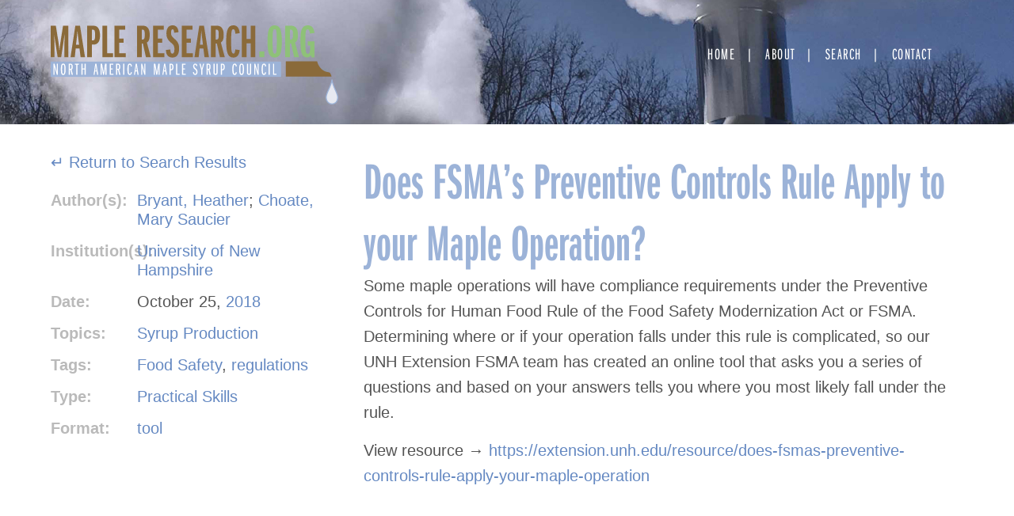

--- FILE ---
content_type: text/html; charset=UTF-8
request_url: https://mapleresearch.org/pub/unhfsma2018/
body_size: 9301
content:
<!doctype html>
<html lang="en-US">
<head>
	<meta charset="UTF-8">
	<meta name="viewport" content="width=device-width, initial-scale=1">
	<link rel="stylesheet" href="https://use.typekit.net/ico4vqe.css">
	<link rel="apple-touch-icon" sizes="180x180" href="/wp-content/themes/maple2018/images/apple-touch-icon.png">
	<link rel="icon" type="image/png" sizes="32x32" href="/wp-content/themes/maple2018/images/favicon-32x32.png">
	<link rel="icon" type="image/png" sizes="16x16" href="/wp-content/themes/maple2018/images/favicon-16x16.png">
	<link rel="manifest" href="/wp-content/themes/maple2018/images/site.webmanifest">
	<link rel="mask-icon" href="/wp-content/themes/maple2018/images/safari-pinned-tab.svg" color="#5bbad5">
	<meta name="msapplication-TileColor" content="#da532c">
	<meta name="theme-color" content="#ffffff">
	
	<!-- Google tag (gtag.js) -->
	<script async src="https://www.googletagmanager.com/gtag/js?id=G-3Z7939CVZH"></script>
	<script>
	  window.dataLayer = window.dataLayer || [];
	  function gtag(){dataLayer.push(arguments);}
	  gtag('js', new Date());

	  gtag('config', 'G-3Z7939CVZH');
	</script>
	<meta name="msvalidate.01" content="3466592B2344B9DFA9F5F60AB5B3F7DD" />
	
	<title>Does FSMA&#8217;s Preventive Controls Rule Apply to your Maple Operation? &#8211; Maple Research</title>
<meta name='robots' content='max-image-preview:large' />
<link rel="alternate" type="application/rss+xml" title="Maple Research &raquo; Feed" href="https://mapleresearch.org/feed/" />
<link rel="alternate" type="application/rss+xml" title="Maple Research &raquo; Comments Feed" href="https://mapleresearch.org/comments/feed/" />
<script type="text/javascript">
window._wpemojiSettings = {"baseUrl":"https:\/\/s.w.org\/images\/core\/emoji\/14.0.0\/72x72\/","ext":".png","svgUrl":"https:\/\/s.w.org\/images\/core\/emoji\/14.0.0\/svg\/","svgExt":".svg","source":{"concatemoji":"https:\/\/mapleresearch.org\/wp-includes\/js\/wp-emoji-release.min.js?ver=6.2.8"}};
/*! This file is auto-generated */
!function(e,a,t){var n,r,o,i=a.createElement("canvas"),p=i.getContext&&i.getContext("2d");function s(e,t){p.clearRect(0,0,i.width,i.height),p.fillText(e,0,0);e=i.toDataURL();return p.clearRect(0,0,i.width,i.height),p.fillText(t,0,0),e===i.toDataURL()}function c(e){var t=a.createElement("script");t.src=e,t.defer=t.type="text/javascript",a.getElementsByTagName("head")[0].appendChild(t)}for(o=Array("flag","emoji"),t.supports={everything:!0,everythingExceptFlag:!0},r=0;r<o.length;r++)t.supports[o[r]]=function(e){if(p&&p.fillText)switch(p.textBaseline="top",p.font="600 32px Arial",e){case"flag":return s("\ud83c\udff3\ufe0f\u200d\u26a7\ufe0f","\ud83c\udff3\ufe0f\u200b\u26a7\ufe0f")?!1:!s("\ud83c\uddfa\ud83c\uddf3","\ud83c\uddfa\u200b\ud83c\uddf3")&&!s("\ud83c\udff4\udb40\udc67\udb40\udc62\udb40\udc65\udb40\udc6e\udb40\udc67\udb40\udc7f","\ud83c\udff4\u200b\udb40\udc67\u200b\udb40\udc62\u200b\udb40\udc65\u200b\udb40\udc6e\u200b\udb40\udc67\u200b\udb40\udc7f");case"emoji":return!s("\ud83e\udef1\ud83c\udffb\u200d\ud83e\udef2\ud83c\udfff","\ud83e\udef1\ud83c\udffb\u200b\ud83e\udef2\ud83c\udfff")}return!1}(o[r]),t.supports.everything=t.supports.everything&&t.supports[o[r]],"flag"!==o[r]&&(t.supports.everythingExceptFlag=t.supports.everythingExceptFlag&&t.supports[o[r]]);t.supports.everythingExceptFlag=t.supports.everythingExceptFlag&&!t.supports.flag,t.DOMReady=!1,t.readyCallback=function(){t.DOMReady=!0},t.supports.everything||(n=function(){t.readyCallback()},a.addEventListener?(a.addEventListener("DOMContentLoaded",n,!1),e.addEventListener("load",n,!1)):(e.attachEvent("onload",n),a.attachEvent("onreadystatechange",function(){"complete"===a.readyState&&t.readyCallback()})),(e=t.source||{}).concatemoji?c(e.concatemoji):e.wpemoji&&e.twemoji&&(c(e.twemoji),c(e.wpemoji)))}(window,document,window._wpemojiSettings);
</script>
<style type="text/css">
img.wp-smiley,
img.emoji {
	display: inline !important;
	border: none !important;
	box-shadow: none !important;
	height: 1em !important;
	width: 1em !important;
	margin: 0 0.07em !important;
	vertical-align: -0.1em !important;
	background: none !important;
	padding: 0 !important;
}
</style>
	<link rel='stylesheet' id='wp-block-library-css' href='https://mapleresearch.org/wp-includes/css/dist/block-library/style.min.css?ver=6.2.8' type='text/css' media='all' />
<link rel='stylesheet' id='awsm-ead-public-css' href='https://mapleresearch.org/wp-content/plugins/embed-any-document/css/embed-public.min.css?ver=2.7.2' type='text/css' media='all' />
<link rel='stylesheet' id='classic-theme-styles-css' href='https://mapleresearch.org/wp-includes/css/classic-themes.min.css?ver=6.2.8' type='text/css' media='all' />
<style id='global-styles-inline-css' type='text/css'>
body{--wp--preset--color--black: #000000;--wp--preset--color--cyan-bluish-gray: #abb8c3;--wp--preset--color--white: #ffffff;--wp--preset--color--pale-pink: #f78da7;--wp--preset--color--vivid-red: #cf2e2e;--wp--preset--color--luminous-vivid-orange: #ff6900;--wp--preset--color--luminous-vivid-amber: #fcb900;--wp--preset--color--light-green-cyan: #7bdcb5;--wp--preset--color--vivid-green-cyan: #00d084;--wp--preset--color--pale-cyan-blue: #8ed1fc;--wp--preset--color--vivid-cyan-blue: #0693e3;--wp--preset--color--vivid-purple: #9b51e0;--wp--preset--gradient--vivid-cyan-blue-to-vivid-purple: linear-gradient(135deg,rgba(6,147,227,1) 0%,rgb(155,81,224) 100%);--wp--preset--gradient--light-green-cyan-to-vivid-green-cyan: linear-gradient(135deg,rgb(122,220,180) 0%,rgb(0,208,130) 100%);--wp--preset--gradient--luminous-vivid-amber-to-luminous-vivid-orange: linear-gradient(135deg,rgba(252,185,0,1) 0%,rgba(255,105,0,1) 100%);--wp--preset--gradient--luminous-vivid-orange-to-vivid-red: linear-gradient(135deg,rgba(255,105,0,1) 0%,rgb(207,46,46) 100%);--wp--preset--gradient--very-light-gray-to-cyan-bluish-gray: linear-gradient(135deg,rgb(238,238,238) 0%,rgb(169,184,195) 100%);--wp--preset--gradient--cool-to-warm-spectrum: linear-gradient(135deg,rgb(74,234,220) 0%,rgb(151,120,209) 20%,rgb(207,42,186) 40%,rgb(238,44,130) 60%,rgb(251,105,98) 80%,rgb(254,248,76) 100%);--wp--preset--gradient--blush-light-purple: linear-gradient(135deg,rgb(255,206,236) 0%,rgb(152,150,240) 100%);--wp--preset--gradient--blush-bordeaux: linear-gradient(135deg,rgb(254,205,165) 0%,rgb(254,45,45) 50%,rgb(107,0,62) 100%);--wp--preset--gradient--luminous-dusk: linear-gradient(135deg,rgb(255,203,112) 0%,rgb(199,81,192) 50%,rgb(65,88,208) 100%);--wp--preset--gradient--pale-ocean: linear-gradient(135deg,rgb(255,245,203) 0%,rgb(182,227,212) 50%,rgb(51,167,181) 100%);--wp--preset--gradient--electric-grass: linear-gradient(135deg,rgb(202,248,128) 0%,rgb(113,206,126) 100%);--wp--preset--gradient--midnight: linear-gradient(135deg,rgb(2,3,129) 0%,rgb(40,116,252) 100%);--wp--preset--duotone--dark-grayscale: url('#wp-duotone-dark-grayscale');--wp--preset--duotone--grayscale: url('#wp-duotone-grayscale');--wp--preset--duotone--purple-yellow: url('#wp-duotone-purple-yellow');--wp--preset--duotone--blue-red: url('#wp-duotone-blue-red');--wp--preset--duotone--midnight: url('#wp-duotone-midnight');--wp--preset--duotone--magenta-yellow: url('#wp-duotone-magenta-yellow');--wp--preset--duotone--purple-green: url('#wp-duotone-purple-green');--wp--preset--duotone--blue-orange: url('#wp-duotone-blue-orange');--wp--preset--font-size--small: 13px;--wp--preset--font-size--medium: 20px;--wp--preset--font-size--large: 36px;--wp--preset--font-size--x-large: 42px;--wp--preset--spacing--20: 0.44rem;--wp--preset--spacing--30: 0.67rem;--wp--preset--spacing--40: 1rem;--wp--preset--spacing--50: 1.5rem;--wp--preset--spacing--60: 2.25rem;--wp--preset--spacing--70: 3.38rem;--wp--preset--spacing--80: 5.06rem;--wp--preset--shadow--natural: 6px 6px 9px rgba(0, 0, 0, 0.2);--wp--preset--shadow--deep: 12px 12px 50px rgba(0, 0, 0, 0.4);--wp--preset--shadow--sharp: 6px 6px 0px rgba(0, 0, 0, 0.2);--wp--preset--shadow--outlined: 6px 6px 0px -3px rgba(255, 255, 255, 1), 6px 6px rgba(0, 0, 0, 1);--wp--preset--shadow--crisp: 6px 6px 0px rgba(0, 0, 0, 1);}:where(.is-layout-flex){gap: 0.5em;}body .is-layout-flow > .alignleft{float: left;margin-inline-start: 0;margin-inline-end: 2em;}body .is-layout-flow > .alignright{float: right;margin-inline-start: 2em;margin-inline-end: 0;}body .is-layout-flow > .aligncenter{margin-left: auto !important;margin-right: auto !important;}body .is-layout-constrained > .alignleft{float: left;margin-inline-start: 0;margin-inline-end: 2em;}body .is-layout-constrained > .alignright{float: right;margin-inline-start: 2em;margin-inline-end: 0;}body .is-layout-constrained > .aligncenter{margin-left: auto !important;margin-right: auto !important;}body .is-layout-constrained > :where(:not(.alignleft):not(.alignright):not(.alignfull)){max-width: var(--wp--style--global--content-size);margin-left: auto !important;margin-right: auto !important;}body .is-layout-constrained > .alignwide{max-width: var(--wp--style--global--wide-size);}body .is-layout-flex{display: flex;}body .is-layout-flex{flex-wrap: wrap;align-items: center;}body .is-layout-flex > *{margin: 0;}:where(.wp-block-columns.is-layout-flex){gap: 2em;}.has-black-color{color: var(--wp--preset--color--black) !important;}.has-cyan-bluish-gray-color{color: var(--wp--preset--color--cyan-bluish-gray) !important;}.has-white-color{color: var(--wp--preset--color--white) !important;}.has-pale-pink-color{color: var(--wp--preset--color--pale-pink) !important;}.has-vivid-red-color{color: var(--wp--preset--color--vivid-red) !important;}.has-luminous-vivid-orange-color{color: var(--wp--preset--color--luminous-vivid-orange) !important;}.has-luminous-vivid-amber-color{color: var(--wp--preset--color--luminous-vivid-amber) !important;}.has-light-green-cyan-color{color: var(--wp--preset--color--light-green-cyan) !important;}.has-vivid-green-cyan-color{color: var(--wp--preset--color--vivid-green-cyan) !important;}.has-pale-cyan-blue-color{color: var(--wp--preset--color--pale-cyan-blue) !important;}.has-vivid-cyan-blue-color{color: var(--wp--preset--color--vivid-cyan-blue) !important;}.has-vivid-purple-color{color: var(--wp--preset--color--vivid-purple) !important;}.has-black-background-color{background-color: var(--wp--preset--color--black) !important;}.has-cyan-bluish-gray-background-color{background-color: var(--wp--preset--color--cyan-bluish-gray) !important;}.has-white-background-color{background-color: var(--wp--preset--color--white) !important;}.has-pale-pink-background-color{background-color: var(--wp--preset--color--pale-pink) !important;}.has-vivid-red-background-color{background-color: var(--wp--preset--color--vivid-red) !important;}.has-luminous-vivid-orange-background-color{background-color: var(--wp--preset--color--luminous-vivid-orange) !important;}.has-luminous-vivid-amber-background-color{background-color: var(--wp--preset--color--luminous-vivid-amber) !important;}.has-light-green-cyan-background-color{background-color: var(--wp--preset--color--light-green-cyan) !important;}.has-vivid-green-cyan-background-color{background-color: var(--wp--preset--color--vivid-green-cyan) !important;}.has-pale-cyan-blue-background-color{background-color: var(--wp--preset--color--pale-cyan-blue) !important;}.has-vivid-cyan-blue-background-color{background-color: var(--wp--preset--color--vivid-cyan-blue) !important;}.has-vivid-purple-background-color{background-color: var(--wp--preset--color--vivid-purple) !important;}.has-black-border-color{border-color: var(--wp--preset--color--black) !important;}.has-cyan-bluish-gray-border-color{border-color: var(--wp--preset--color--cyan-bluish-gray) !important;}.has-white-border-color{border-color: var(--wp--preset--color--white) !important;}.has-pale-pink-border-color{border-color: var(--wp--preset--color--pale-pink) !important;}.has-vivid-red-border-color{border-color: var(--wp--preset--color--vivid-red) !important;}.has-luminous-vivid-orange-border-color{border-color: var(--wp--preset--color--luminous-vivid-orange) !important;}.has-luminous-vivid-amber-border-color{border-color: var(--wp--preset--color--luminous-vivid-amber) !important;}.has-light-green-cyan-border-color{border-color: var(--wp--preset--color--light-green-cyan) !important;}.has-vivid-green-cyan-border-color{border-color: var(--wp--preset--color--vivid-green-cyan) !important;}.has-pale-cyan-blue-border-color{border-color: var(--wp--preset--color--pale-cyan-blue) !important;}.has-vivid-cyan-blue-border-color{border-color: var(--wp--preset--color--vivid-cyan-blue) !important;}.has-vivid-purple-border-color{border-color: var(--wp--preset--color--vivid-purple) !important;}.has-vivid-cyan-blue-to-vivid-purple-gradient-background{background: var(--wp--preset--gradient--vivid-cyan-blue-to-vivid-purple) !important;}.has-light-green-cyan-to-vivid-green-cyan-gradient-background{background: var(--wp--preset--gradient--light-green-cyan-to-vivid-green-cyan) !important;}.has-luminous-vivid-amber-to-luminous-vivid-orange-gradient-background{background: var(--wp--preset--gradient--luminous-vivid-amber-to-luminous-vivid-orange) !important;}.has-luminous-vivid-orange-to-vivid-red-gradient-background{background: var(--wp--preset--gradient--luminous-vivid-orange-to-vivid-red) !important;}.has-very-light-gray-to-cyan-bluish-gray-gradient-background{background: var(--wp--preset--gradient--very-light-gray-to-cyan-bluish-gray) !important;}.has-cool-to-warm-spectrum-gradient-background{background: var(--wp--preset--gradient--cool-to-warm-spectrum) !important;}.has-blush-light-purple-gradient-background{background: var(--wp--preset--gradient--blush-light-purple) !important;}.has-blush-bordeaux-gradient-background{background: var(--wp--preset--gradient--blush-bordeaux) !important;}.has-luminous-dusk-gradient-background{background: var(--wp--preset--gradient--luminous-dusk) !important;}.has-pale-ocean-gradient-background{background: var(--wp--preset--gradient--pale-ocean) !important;}.has-electric-grass-gradient-background{background: var(--wp--preset--gradient--electric-grass) !important;}.has-midnight-gradient-background{background: var(--wp--preset--gradient--midnight) !important;}.has-small-font-size{font-size: var(--wp--preset--font-size--small) !important;}.has-medium-font-size{font-size: var(--wp--preset--font-size--medium) !important;}.has-large-font-size{font-size: var(--wp--preset--font-size--large) !important;}.has-x-large-font-size{font-size: var(--wp--preset--font-size--x-large) !important;}
.wp-block-navigation a:where(:not(.wp-element-button)){color: inherit;}
:where(.wp-block-columns.is-layout-flex){gap: 2em;}
.wp-block-pullquote{font-size: 1.5em;line-height: 1.6;}
</style>
<link rel='stylesheet' id='search-filter-plugin-styles-css' href='https://mapleresearch.org/wp-content/plugins/search-filter-pro/public/assets/css/search-filter.min.css?ver=2.5.14' type='text/css' media='all' />
<link rel='stylesheet' id='maple2018-style-css' href='https://mapleresearch.org/wp-content/themes/maple2018/style.css?ver=6.2.8' type='text/css' media='all' />
<script type='text/javascript' src='https://mapleresearch.org/wp-includes/js/jquery/jquery.min.js?ver=3.6.4' id='jquery-core-js'></script>
<script type='text/javascript' src='https://mapleresearch.org/wp-includes/js/jquery/jquery-migrate.min.js?ver=3.4.0' id='jquery-migrate-js'></script>
<link rel="https://api.w.org/" href="https://mapleresearch.org/wp-json/" /><link rel="alternate" type="application/json" href="https://mapleresearch.org/wp-json/wp/v2/pub/8757" /><link rel="EditURI" type="application/rsd+xml" title="RSD" href="https://mapleresearch.org/xmlrpc.php?rsd" />
<link rel="wlwmanifest" type="application/wlwmanifest+xml" href="https://mapleresearch.org/wp-includes/wlwmanifest.xml" />
<meta name="generator" content="WordPress 6.2.8" />
<link rel="canonical" href="https://mapleresearch.org/pub/unhfsma2018/" />
<link rel='shortlink' href='https://mapleresearch.org/?p=8757' />
<link rel="alternate" type="application/json+oembed" href="https://mapleresearch.org/wp-json/oembed/1.0/embed?url=https%3A%2F%2Fmapleresearch.org%2Fpub%2Funhfsma2018%2F" />
<link rel="alternate" type="text/xml+oembed" href="https://mapleresearch.org/wp-json/oembed/1.0/embed?url=https%3A%2F%2Fmapleresearch.org%2Fpub%2Funhfsma2018%2F&#038;format=xml" />
</head>

<body class="pub-template-default single single-pub postid-8757 no-sidebar">
<div id="page" class="site">
	<a class="skip-link screen-reader-text" href="#content">Skip to content</a>

	<header id="masthead" class="site-header">
			<div class="site-title">
				<a href="https://mapleresearch.org/" rel="home">

					<svg id="logo" data-name="logo" xmlns="http://www.w3.org/2000/svg" viewBox="0 0 621.51 171.18">

					  <g id="maple-research-logo">
							<g>
					      <path class="brown" d="M29.67,68.85V43.15c0-4.69.1-12,.21-21.83l.1-3-.21,1.22-.71,5.82-1.22,9.38c-.41,2.76-.82,5.51-1.23,8.37l-4,25.7H15L10.8,42.54C8.56,28.05,8.45,27.44,7.54,18.36l.1,2.14.1,5.61.2,9c.11,3.47.11,6.73.11,7.75v26h-8V.82h11l5.71,35.7c.3,1.83,1.22,9.28,1.53,13.56l.41,4.49.1,1.23A162.62,162.62,0,0,1,21.1,36.52L26.61.82H37.93v68Z"/>
					      <path class="brown" d="M64.55,68.85,62.21,50.08H54l-2,18.77H42.83l10.4-68h10.1l10.81,68ZM59.76,29.79c-.2-1.74-.41-3.37-.61-4.8l-.72-7-.51-4.79-.2-2c-.1,2.34-.2,3.16-.41,5,0,.81-.3,3.87-.81,9.18l-.41,4.49-1.43,12h6.63Z"/>
					      <path class="brown" d="M78.63,68.85V.82H90.05c6.53,0,9.08.81,11.73,3.77,3.17,3.77,4.8,9.28,4.8,16.83,0,13.87-4.69,20.3-14.59,20.3H88.83V68.85ZM90.87,32.44c4.18,0,5-1.84,5-11.22S95,9.49,90.87,9.49h-2V32.44Z"/>
					      <path class="brown" d="M111.78,68.85V.82H122V60.18h12.75v8.67Z"/>
					      <path class="brown" d="M137.89,68.85V.82H161V9.49H148.09V28.87h9.38v8.67h-9.38V60.18H162v8.67Z"/>
					      <path class="brown" d="M205.82,68.85l-6.53-29.27h-2.55V68.85h-10.2V.82h11.94c5.71,0,9.07,1.42,11.62,4.79S214,13.67,214,20.3c0,9.38-1.84,14.38-6.12,16.83l8.47,31.72ZM198.48,30.7c3.77,0,4.79-2.14,4.79-10.6s-.92-10.61-4.79-10.61h-1.74V30.7Z"/>
					      <path class="brown" d="M221.42,68.85V.82h23.16V9.49h-13V28.87H241v8.67h-9.39V60.18H245.5v8.67Z"/>
					      <path class="brown" d="M258.65,52.23c.21,6.63,1.23,8.87,4.39,8.87,3,0,4.38-3.06,4.38-9.69,0-4.08-.71-6.73-2.55-9.18-1.32-1.73-1.32-1.73-6.32-6a23.55,23.55,0,0,1-8.47-18.56C250.08,6.43,254.88,0,263.24,0,271,0,275.58,5.2,276.3,14.89l-9.39,1.23c-.51-5.61-1.42-7.55-3.57-7.55s-3.16,2.55-3.16,8.16c0,5,1.33,7.34,6.73,11.93C275,35.6,277.52,40.6,277.52,49.78c0,13.16-4.89,19.89-14.58,19.89-8.78,0-13.88-6-13.77-16.42Z"/>
					      <path class="brown" d="M283.44,68.85V.82h23.15V9.49H293.64V28.87H303v8.67h-9.38V60.18h13.87v8.67Z"/>
					      <path class="brown" d="M332.4,68.85l-2.35-18.77h-8.26l-2,18.77h-9.08l10.4-68h10.1l10.81,68Zm-4.8-39.06c-.2-1.74-.41-3.37-.61-4.8l-.71-7-.51-4.79-.21-2c-.1,2.34-.2,3.16-.41,5,0,.81-.3,3.87-.81,9.18l-.41,4.49-1.43,12h6.63Z"/>
					      <path class="brown" d="M365.75,68.85l-6.53-29.27h-2.55V68.85h-10.2V.82H358.4c5.72,0,9.08,1.42,11.63,4.79s3.88,8.06,3.88,14.69c0,9.38-1.84,14.38-6.12,16.83l8.46,31.72ZM358.4,30.7c3.78,0,4.8-2.14,4.8-10.6s-.92-10.61-4.8-10.61h-1.73V30.7Z"/>
					      <path class="brown" d="M408.49,53.45c-1.33,11.12-5.61,16.22-13.67,16.22-11.32,0-15.51-9.59-15.51-35.19,0-25,4.29-34.48,15.51-34.48,8.06,0,12.65,5.61,13.67,17l-9.39,1.22c-.61-7.14-1.83-9.69-4.59-9.69-3.57,0-4.49,5-4.49,25.7,0,21.63.92,26.83,5,26.83,2.45,0,3.16-1.73,4.08-8.87Z"/>
					      <path class="brown" d="M432.15,68.85V38.76h-8.88V68.85h-10.2V.82h10.2V29.58h8.88V.82h10.2v68Z"/>
					      <path class="green" d="M451,68.85V56.51h10.81V68.85Z"/>
					      <path class="green" d="M496.1,7.75c2.14,4.8,3.47,15,3.47,27,0,13.47-1.53,23.77-4.08,28.36a13.28,13.28,0,0,1-23.16-.51C469.78,58,468.66,49,468.66,34.17c0-15,1.43-24,4.39-28.36A13.28,13.28,0,0,1,496.1,7.75ZM479.58,36.31c0,20.81.71,24.89,4.49,24.89,2.24,0,3.26-1.43,3.87-5A187.36,187.36,0,0,0,488.66,37c0-25.1-.51-28.56-4.59-28.56C480.19,8.47,479.58,12,479.58,36.31Z"/>
					      <path class="green" d="M526.19,68.85l-6.53-29.27h-2.55V68.85h-10.2V.82h11.94c5.71,0,9.07,1.42,11.62,4.79s3.88,8.06,3.88,14.69c0,9.38-1.84,14.38-6.12,16.83l8.47,31.72ZM518.85,30.7c3.77,0,4.79-2.14,4.79-10.6s-.92-10.61-4.79-10.61h-1.74V30.7Z"/>
					      <path class="green" d="M563.52,69.16l-.92-5.3c-1.73,4-4.28,5.61-8.67,5.61-10.4,0-14.07-9.29-14.07-35.2,0-14.48.91-22,3.26-26.72C545.77,2.45,549.75,0,555.46,0c8.57,0,13.06,5,14.69,16.52l-10,1.33c-.51-6.32-1.94-9.18-4.7-9.18-4.28,0-5,3.77-5,25,0,23.26.82,27.85,5.31,27.85,3.67,0,4.9-3.26,4.9-13.36V43.76h-4.9V34.68h14.38V69.16Z"/>
					    </g>
					    <path id="droplet" class="droplet" d="M608,117.13c-1.15,14-12.83,29.36-12.64,38.84.37,18.78,25.06,18.78,25.06,0C620.39,146.5,608.55,131.22,608,117.13Z"/>
					    <path id="spout" class="brown" d="M576,77.83s4.17,22.19,26,23.82c2.93.22,5.15,9.18,5.15,9.18h-99v-33Z"/>
					    <rect id="blue-rectangle" class="blue" y="78.46" width="498" height="33"/>
					    <g>
					      <path class="white" d="M13.22,107,9.54,94.6c-.68-2.31-1.25-4.36-1.39-5.29v.39l.07,1.8c0,.94.07,2.77.07,3.13V107H6.12V83H8.26l3.6,12.78c.57,1.83,1,3.52,1.39,5.25l0-.47c-.07-2.44-.11-3.49-.11-4.71V83h2.18v24Z"/>
					      <path class="white" d="M32.13,94.74c0,4.9-.32,8-1,9.61a4.13,4.13,0,0,1-4.14,3c-3.81,0-5.06-3-5.06-12.41,0-4.83.36-7.92,1.14-9.54A4,4,0,0,1,27,82.72C30.81,82.72,32.13,85.85,32.13,94.74ZM25,87.54a47.91,47.91,0,0,0-.43,7.24c0,7.92.57,10.18,2.54,10.18,1.1,0,1.64-.68,2-2.41a51.89,51.89,0,0,0,.43-7.63c0-7.52-.57-9.75-2.5-9.75C26,85.17,25.31,85.89,25,87.54Z"/>
					      <path class="white" d="M45.36,107,42.87,96.47H41.3V107H38.8V83h3.42c1.9,0,2.61.18,3.39.79,1.32,1,2,3,2,6,0,3.45-.68,5.25-2.36,6.08L48,107ZM42.47,94.2c1.93,0,2.57-1.08,2.57-4.43,0-2.19-.35-3.67-1.07-4.13a2.33,2.33,0,0,0-1.64-.37h-1V94.2Z"/>
					      <path class="white" d="M55.35,107V85.27h-3V83h8.52v2.26h-3V107Z"/>
					      <path class="white" d="M73.16,107V95.46H69V107h-2.5V83H69V93.19h4.21V83h2.5v24Z"/>
					      <path class="white" d="M100.2,107l-1.07-7.09H95.85L94.78,107H92.6l3.72-24h2.46l3.81,24ZM98.06,91.75c-.42-3-.46-3.38-.64-5.5,0,.9-.32,3.45-.57,5.54l-.78,6h2.78Z"/>
					      <path class="white" d="M118.33,107V93.7c0-1.3,0-2.49.11-5.44v-.9c-.32,2.34-.54,3.78-.93,6.34L115.26,107h-2.18l-2.14-12.89c-.42-2.41-.82-4.93-1-6.77v.79c0,.29,0,1,.07,2.09,0,1.62,0,2.31,0,4V107H108V83h3l2.21,12.49c.64,3.67.68,4.06,1,6.87l.07.43,0-.46.22-1.69c.21-1.66.25-1.8.82-5L117.51,83h3v24Z"/>
					      <path class="white" d="M127.5,107V83h7.74v2.27H130v8h4v2.34h-4v9.11h5.53V107Z"/>
					      <path class="white" d="M148,107l-2.5-10.55h-1.57V107h-2.49V83h3.42c1.89,0,2.6.18,3.39.79,1.32,1,2,3,2,6,0,3.45-.68,5.25-2.35,6.08L150.62,107ZM145.09,94.2c1.93,0,2.57-1.08,2.57-4.43,0-2.19-.36-3.67-1.07-4.13a2.34,2.34,0,0,0-1.64-.37h-1V94.2Z"/>
					      <path class="white" d="M156.62,107V83h2.53v24Z"/>
					      <path class="white" d="M175.35,101.62c-.15,3.67-1.79,5.72-4.57,5.72-3.68,0-5-3.31-5-12.35,0-8.89,1.39-12.23,5.07-12.23,2.92,0,4.31,1.8,4.63,6l-2.46.39a10.58,10.58,0,0,0-.39-2.59,1.76,1.76,0,0,0-1.71-1.37c-1.89,0-2.46,2.2-2.46,9.72s.6,10,2.56,10c1.36,0,2-1.15,2-3.78Z"/>
					      <path class="white" d="M187.55,107l-1.07-7.09H183.2L182.13,107H180l3.71-24h2.46l3.82,24Zm-2.14-15.27c-.43-3-.47-3.38-.64-5.5,0,.9-.33,3.45-.58,5.54l-.78,6h2.78Z"/>
					      <path class="white" d="M202.57,107,198.9,94.6c-.68-2.31-1.25-4.36-1.4-5.29v.39l.07,1.8c0,.94.08,2.77.08,3.13V107h-2.18V83h2.14l3.6,12.78c.57,1.83,1,3.52,1.39,5.25l0-.47c-.07-2.44-.11-3.49-.11-4.71V83h2.18v24Z"/>
					      <path class="white" d="M233.43,107V93.7c0-1.3,0-2.49.11-5.44v-.9c-.32,2.34-.54,3.78-.93,6.34L230.36,107h-2.17l-2.14-12.89c-.43-2.41-.82-4.93-1-6.77v.79c0,.29,0,1,.07,2.09,0,1.62,0,2.31,0,4V107h-2.07V83h3l2.21,12.49c.64,3.67.68,4.06,1,6.87l.07.43,0-.46.21-1.69c.21-1.66.25-1.8.82-5L232.61,83h3v24Z"/>
					      <path class="white" d="M249,107l-1.07-7.09H244.6L243.53,107h-2.18l3.71-24h2.47l3.81,24Zm-2.14-15.27c-.42-3-.46-3.38-.64-5.5,0,.9-.32,3.45-.57,5.54l-.79,6h2.79Z"/>
					      <path class="white" d="M256.88,107V83H260c1.75,0,2.61.25,3.47,1,1.24,1.19,1.89,3.28,1.89,6.19,0,4.9-1.5,7.06-4.86,7.06h-1.14V107Zm3.28-12c1.89,0,2.67-1.41,2.67-4.83s-.82-5-2.6-5h-.86v9.8Z"/>
					      <path class="white" d="M271.11,107V83h2.5v21.74h4.85V107Z"/>
					      <path class="white" d="M283.78,107V83h7.74v2.27h-5.25v8h4v2.34h-4v9.11h5.53V107Z"/>
					      <path class="white" d="M309.72,101.15c0,2.34,1,3.89,2.49,3.89,1.61,0,2.54-1.55,2.54-4.32a5.68,5.68,0,0,0-2.61-5.15c-2-1.4-2.35-1.73-3.07-2.84a7.36,7.36,0,0,1-1.24-4.29c0-3.53,1.74-5.68,4.56-5.68,2.64,0,4.28,1.87,4.57,5.21l-2.36.4c-.35-2.45-1-3.31-2.28-3.31s-2,1-2,2.81a5.21,5.21,0,0,0,1.11,3.38c.5.68.5.68,2.42,2.09a8,8,0,0,1,3.5,6.94,10.1,10.1,0,0,1-1.25,5,4.47,4.47,0,0,1-4,2c-2.89,0-4.6-2.09-4.78-5.87Z"/>
					      <path class="white" d="M325.31,107V96.83L321.49,83h2.61l2.56,10.83L329.3,83h2.43l-3.92,13.82V107Z"/>
					      <path class="white" d="M343.4,107l-2.5-10.55h-1.57V107h-2.5V83h3.43c1.89,0,2.6.18,3.39.79,1.32,1,2,3,2,6,0,3.45-.68,5.25-2.36,6.08L346,107ZM340.51,94.2c1.92,0,2.57-1.08,2.57-4.43,0-2.19-.36-3.67-1.07-4.13a2.34,2.34,0,0,0-1.64-.37h-1V94.2Z"/>
					      <path class="white" d="M354.28,83v18.75a4.58,4.58,0,0,0,.25,2.2,2,2,0,0,0,3.43,0,4.58,4.58,0,0,0,.25-2.2V83h2.49v18.57c0,2.27-.21,3.35-.85,4.18a4.45,4.45,0,0,1-3.61,1.44,4.24,4.24,0,0,1-3.74-1.66c-.54-.83-.72-1.8-.72-4V83Z"/>
					      <path class="white" d="M367.7,107V83h3.13c1.75,0,2.61.25,3.47,1,1.24,1.19,1.89,3.28,1.89,6.19,0,4.9-1.5,7.06-4.86,7.06h-1.14V107Zm3.28-12c1.89,0,2.67-1.41,2.67-4.83s-.82-5-2.6-5h-.86v9.8Z"/>
					      <path class="white" d="M402.13,101.62c-.15,3.67-1.79,5.72-4.57,5.72-3.68,0-5-3.31-5-12.35,0-8.89,1.39-12.23,5.07-12.23,2.92,0,4.31,1.8,4.63,6l-2.46.39a10.58,10.58,0,0,0-.39-2.59,1.76,1.76,0,0,0-1.71-1.37c-1.89,0-2.46,2.2-2.46,9.72s.6,10,2.56,10c1.36,0,2-1.15,2-3.78Z"/>
					      <path class="white" d="M417.68,94.74c0,4.9-.32,8-1,9.61a4.13,4.13,0,0,1-4.14,3c-3.82,0-5.07-3-5.07-12.41,0-4.83.36-7.92,1.15-9.54a4,4,0,0,1,3.88-2.63C416.36,82.72,417.68,85.85,417.68,94.74Zm-7.13-7.2a47.91,47.91,0,0,0-.43,7.24c0,7.92.57,10.18,2.53,10.18,1.11,0,1.64-.68,2-2.41a51.89,51.89,0,0,0,.43-7.63c0-7.52-.57-9.75-2.5-9.75C411.51,85.17,410.87,85.89,410.55,87.54Z"/>
					      <path class="white" d="M426.67,83v18.75a4.58,4.58,0,0,0,.25,2.2,2,2,0,0,0,3.43,0,4.58,4.58,0,0,0,.25-2.2V83h2.5v18.57c0,2.27-.22,3.35-.86,4.18a4.44,4.44,0,0,1-3.6,1.44,4.25,4.25,0,0,1-3.75-1.66c-.53-.83-.71-1.8-.71-4V83Z"/>
					      <path class="white" d="M447.19,107,443.52,94.6c-.68-2.31-1.25-4.36-1.4-5.29v.39l.08,1.8c0,.94.07,2.77.07,3.13V107h-2.18V83h2.14l3.6,12.78c.58,1.83,1,3.52,1.4,5.25l0-.47c-.07-2.44-.11-3.49-.11-4.71V83h2.18v24Z"/>
					      <path class="white" d="M465.49,101.62c-.14,3.67-1.78,5.72-4.56,5.72-3.68,0-5-3.31-5-12.35,0-8.89,1.39-12.23,5.06-12.23,2.93,0,4.32,1.8,4.64,6l-2.46.39a11.12,11.12,0,0,0-.39-2.59A1.78,1.78,0,0,0,461,85.2c-1.89,0-2.46,2.2-2.46,9.72s.61,10,2.57,10c1.36,0,2-1.15,2-3.78Z"/>
					      <path class="white" d="M470.92,107V83h2.53v24Z"/>
					      <path class="white" d="M480.55,107V83h2.5v21.74h4.85V107Z"/>
					    </g>
					  </g>
					</svg>

				</a>
			</div>
		<nav id="site-navigation" class="main-navigation">
<!--			<button class="menu-toggle" aria-controls="primary-menu" aria-expanded="false">Primary Menu</button> -->
			<div id="primary-menu" class="menu"><ul id="menu-main-menu" class=""><li id="menu-item-577" class="menu-item menu-item-type-post_type menu-item-object-page menu-item-home menu-item-577"><a href="https://mapleresearch.org/">Home</a></li>
<li id="menu-item-578" class="menu-item menu-item-type-post_type menu-item-object-page menu-item-578"><a href="https://mapleresearch.org/about/">About</a></li>
<li id="menu-item-581" class="menu-item menu-item-type-custom menu-item-object-custom menu-item-581"><a href="/search">Search</a></li>
<li id="menu-item-579" class="menu-item menu-item-type-post_type menu-item-object-page menu-item-579"><a href="https://mapleresearch.org/contact/">Contact</a></li>
</ul></div>		</nav><!-- #site-navigation -->
	</header><!-- #masthead -->

	<section id="main">
	<div id="primary" class="content-area">

<article id="post-8757" class="post-8757 pub type-pub status-publish hentry topic-syrup-production keys-food-safety keys-regulations authors-bryant-heather authors-choate-mary-saucier institution-university-of-new-hampshire publisher-university-of-new-hampshire format-tool resource-practical-skills date-167">
	<header class="entry-header">
		<h1 class="entry-title">Does FSMA&#8217;s Preventive Controls Rule Apply to your Maple Operation?</h1>	</header><!-- .entry-header -->

	<div class="entry-content">
		<p>Some maple operations will have compliance requirements under the Preventive Controls for Human Food Rule of the Food Safety Modernization Act or FSMA. Determining where or if your operation falls under this rule is complicated, so our UNH Extension FSMA team has created an online tool that asks you a series of questions and based on your answers tells you where you most likely fall under the rule.<br />
<span id="more-8757"></span></p>
<p>View resource &rarr; <a href="https://extension.unh.edu/resource/does-fsmas-preventive-controls-rule-apply-your-maple-operation" target="_blank">https://extension.unh.edu/resource/does-fsmas-preventive-controls-rule-apply-your-maple-operation</a></p><iframe src="https://extension.unh.edu/resource/does-fsmas-preventive-controls-rule-apply-your-maple-operation">Preview unavailable</iframe>	</div><!-- .entry-content -->

</article><!-- #post-8757 -->
	</div><!-- #primary -->

	<aside id="secondary">
		<div class="item-details">
		
<p><a href="/search/?">&#8629; Return to Search Results</a></p>			<dl class="entry-meta">

<dt>Author(s):</dt><dd><a href="/search/?_sf_s=Bryant%2C+Heather&_sft_authors=bryant-heather">Bryant, Heather</a>; <a href="/search/?_sf_s=Choate%2C+Mary+Saucier&_sft_authors=choate-mary-saucier">Choate, Mary Saucier</a></dd><dt>Institution(s):</dt><dd><a href="/search/?_sf_s=University+of+New+Hampshire&_sft_institution=university-of-new-hampshire">University of New Hampshire</a></dd><dt>Date:</dt><dd>October 25, <a href="/search/?_sf_s=2018&_sft_date=2018">2018</a></dd><dt>Topics:</dt><dd><a href="/search/?_sf_s=Syrup+Production&_sft_topic=syrup-production">Syrup Production</a></dd><dt>Tags:</dt><dd><a href="/search/?_sf_s=Food+Safety&_sft_keys=food-safety">Food Safety</a>, <a href="/search/?_sf_s=regulations&_sft_keys=regulations">regulations</a></dd><dt>Type:</dt><dd><a href="/search/?_sf_s=Practical+Skills&_sft_resource=practical-skills">Practical Skills</a></dd><dt>Format:</dt><dd><a href="/search/?_sf_s=tool&_sft_format=tool">tool</a></dd>			</dl>

		</div><!-- .item-details -->

	</aside><!-- #secondary -->


	</section><!-- #main -->

		<footer class="site-footer">

			<div class="footer-logo">
				<h2>Maple Research.org</h2>
				<h3>North American Maple Syrup Council</h3>
				<p>&copy; 2018 North American Maple Syrup Council, <a href="/contact/">contact us</a></p>
			</div><!-- footer-logo -->
			
			<p class="funder">Funding for this project was made possible by the U.S. Department of Agriculture&rsquo;s (USDA) Agricultural Marketing Service through grant AM170100XXXXG167, awarded to the University of Vermont Proctor Maple Research Center.  The contents are solely the responsibility of the contributors and do not necessarily represent the official views of the USDA.</p>
				
		</footer>

</div><!-- #page -->

<script type='text/javascript' src='https://mapleresearch.org/wp-content/plugins/embed-any-document/js/pdfobject.min.js?ver=2.7.2' id='awsm-ead-pdf-object-js'></script>
<script type='text/javascript' id='awsm-ead-public-js-extra'>
/* <![CDATA[ */
var eadPublic = [];
/* ]]> */
</script>
<script type='text/javascript' src='https://mapleresearch.org/wp-content/plugins/embed-any-document/js/embed-public.min.js?ver=2.7.2' id='awsm-ead-public-js'></script>
<script type='text/javascript' src='https://mapleresearch.org/wp-content/themes/maple2018/js/navigation.js?ver=20151215' id='maple2018-navigation-js'></script>
<script type='text/javascript' src='https://mapleresearch.org/wp-content/themes/maple2018/js/skip-link-focus-fix.js?ver=20151215' id='maple2018-skip-link-focus-fix-js'></script>

</body>
</html>
